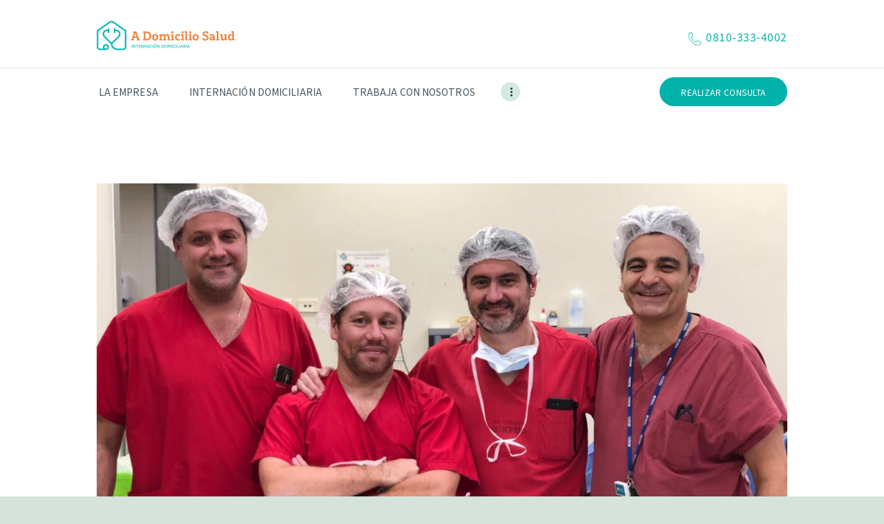

--- FILE ---
content_type: text/css
request_url: https://adomiciliosalud.com/wp-content/themes/saveo-child/style.css?ver=6.8.3
body_size: -145
content:
/*
Theme Name: ADomicilio Theme
Template: saveo
Author: Praga Comunicacion
Author URI: https://pragacomunicacion.com
Description: A child theme of Saveo by AncoraThemes
Version: 1.0.1599143282
Updated: 2020-09-03 11:28:02

*/



--- FILE ---
content_type: text/plain
request_url: https://www.google-analytics.com/j/collect?v=1&_v=j102&a=271737090&t=pageview&_s=1&dl=https%3A%2F%2Fadomiciliosalud.com%2Fse-realizo-en-el-pais-la-primera-cirugia-fetal-de-espina-bifida-sin-incisiones%2F&ul=en-us%40posix&dt=Se%20realiz%C3%B3%20en%20el%20pa%C3%ADs%20la%20primera%20cirug%C3%ADa%20fetal%20de%20espina%20b%C3%ADfida%20sin%20incisiones%20-%20A%20Domicilio%20Salud&sr=1280x720&vp=1280x720&_u=YEBAAEABAAAAACAAI~&jid=833913711&gjid=1195629773&cid=149925846.1769026194&tid=UA-125504486-1&_gid=406687890.1769026194&_r=1&_slc=1&gtm=45He61k1n81KNCH4DHv844907261za200zd844907261&gcd=13l3l3l3l1l1&dma=0&tag_exp=103116026~103200004~104527906~104528501~104573694~104684208~104684211~105391252~115495938~115938465~115938468~116988315~117041588~117171316&z=682381165
body_size: -452
content:
2,cG-KSLC3BZ64Z